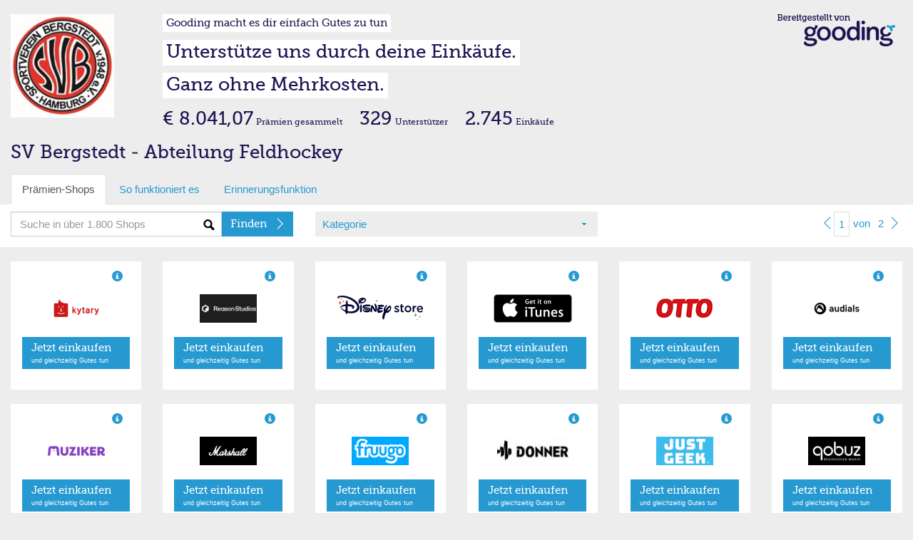

--- FILE ---
content_type: application/javascript
request_url: https://gooding.s3.amazonaws.com/assets/js/107.6f12a5eee54bcb1ce641.chunk.js
body_size: 1671
content:
webpackJsonp([107,108],{118:function(t,e,n){var i,r;i=[],r=function(){"use strict";var t={config:{appId:"",channelUrl:"",lang:"de_DE"},loginScope:"email",fbInit:!1,fbUid:null,keepselect:0,fbAccessToken:null,fbUser:null,fbLoggedIn:!1,fbAuthed:!1,graphUri:"https://graph.facebook.com/",states:{appTypeId:!1,isWebsite:!1,isCanvasApp:!1,isPageApp:!1,isPageAdmin:!1,isPageLiked:!1,fbPageId:!1,firstName:!1,userId:!1},init:function(t){var e=this;return void 0===typeof t||null===t?t=e.config:e.setConfig(t),window.fbAsyncInit=function(){FB.init({appId:t.appId,logging:!0,status:!0,cookie:!0,xfbml:!0,authResponse:!0,oauth:!0}),e.fbInit=!0,FB.Event.subscribe("auth.authResponseChange",function(t){e._setStatusFields(t),e._fireEvent("fb_api_ready",this,t)})},function(t,n,i){var r,o=t.getElementsByTagName(n)[0];t.getElementById(i)||(r=t.createElement(n),r.id=i,r.src="//connect.facebook.net/"+e.config.lang+"/all.js",o.parentNode.insertBefore(r,o))}(document,"script","facebook-jssdk"),$(".widgets-fb-share").click(function(t){return t.preventDefault(),e.share($(t.target).data("href")),!1}),this},getAppType:function(){return this.states.appTypeId},getPageId:function(){return this.states.fbPageId},isWebsite:function(){return this.states.isWebsite},isCanvasApp:function(){return this.states.isCanvasApp},isPageApp:function(){return this.states.isPageApp},isPageAdmin:function(){return this.states.isPageAdmin},isPageLiked:function(){return this.states.isPageLiked},isPageLikedReal:function(){return this.isPageLiked()},setKeepSelect:function(t){return this.keepselect=t,this},getKeepSelect:function(){return this.keepselect},getAppId:function(){return this.config.appId},getAccessToken:function(){return this.fbAccessToken},getConfig:function(){return this.config},setConfig:function(t){"object"==typeof t.states&&$.extend(this.states,t.states),$.extend(this.config,t)},getLoginStatus:function(){var t=this;return t._checkApi()!==!1&&void FB.getLoginStatus(function(e){return t._fireStatusEvents(e),t._setStatusFields(e)})},getAuthResponse:function(){var t=this;if(t._checkApi()===!1)return!1;var e=FB.getAuthResponse();return e},login:function(){var t=this;return t._checkApi()!==!1&&void FB.login(function(e){t._fireStatusEvents(e)},{scope:t.loginScope})},logout:function(){var t=this;return t._checkApi()!==!1&&(t.getLoginStatus()!==!1&&FB.logout(function(e){t._fireEvent("fb_logout",this,e)}),!0)},api:function(t,e,n,i){var r=this;return r._checkApi()!==!1&&void FB.api(t,n,function(t){return!(!t||t.error)&&void($.isFunction(i)&&i(t))})},getUser:function(t){var e=this;return e._checkApi()!==!1&&void FB.api("/me",function(n){e.fbUser=n,"undefined"!=typeof n.username?n.picture=e.graphUri+n.username+"/picture":n.picture="",e._fireEvent("fb_get_user",e,n,t)})},postFeed:function(t){var e=this;return e._checkApi()!==!1&&void FB.api("/me/feed","post",{message:t},function(t){!t||t.error?alert("Error occured"):alert("Post ID: "+t.id)})},postFeedUI:function(t,e){var n=this;if(n._checkApi()===!1)return!1;var i=$('meta[property="og:title"]').attr("content"),r=$('meta[property="og:image"]').attr("content"),o=$('meta[property="og:description"]').attr("content"),s=$('meta[property="og:url"]').attr("content"),a={method:"feed",name:i?i:"",link:s?s:window.location.href,picture:r?r:"",caption:"",description:o?o:"",display:"popup"};t=$.extend({},a,t),FB.ui(t,function(t){!t||t.error?e(!1,t):e(!0,t.id)})},sendFeedUI:function(t,e){var n=this;if(n._checkApi()===!1)return!1;var i=$('meta[property="og:title"]').attr("content"),r=$('meta[property="og:image"]').attr("content"),o=$('meta[property="og:description"]').attr("content"),s=$('meta[property="og:url"]').attr("content"),a={method:"send",name:i?i:"",link:s?s:window.location.href,picture:r?r:"",description:o?o:"",display:"popup"};t=$.extend({},a,t),FB.ui(t,function(t){!t||t.error?e(!1,t):e(!0,t.id)})},fqlCall:function(t,e,n,i){var r=this;if(r._checkApi()===!1)return!1;var o=FB.Data.query(t,e);FB.Data.waitOn([o],function(t){jQuery.isFunction(n)&&n(o,i)})},share:function(t,e){var n=this;return n._checkApi()!==!1&&void FB.ui({method:"share",href:t},function(t){})},_setStatusFields:function(t){var e=this,n="",i=!1;switch(t.status){case"connected":e.fbUid=t.authResponse.userID,n=t.authResponse.accessToken,e.fbAccessToken=n,e.fbLoggedIn=!0,e.fbAuthed=!0,i=!0;break;case"not_authorized":e.fbLoggedIn=!0,e.fbAuthed=!1;break;default:e.fbLoggedIn=!1,e.fbAuthed=!1}return i},_fireStatusEvents:function(t){var e=this;switch(t.status){case"connected":e._fireEvent("fb_login_ok",e,t);break;case"not_authorized":e._fireEvent("fb_login_ok_noperm",e,t);break;default:e._fireEvent("fb_login_error",e,t)}},_dumpOut:function(){},_checkApi:function(){var t=this;return t.fbInit!==!1},_fireEvent:function(t,e,n,i){"undefined"==typeof i&&(i=window);jQuery(i).trigger(t,[e,n])}};return t}.apply(e,i),!(void 0!==r&&(t.exports=r))}});